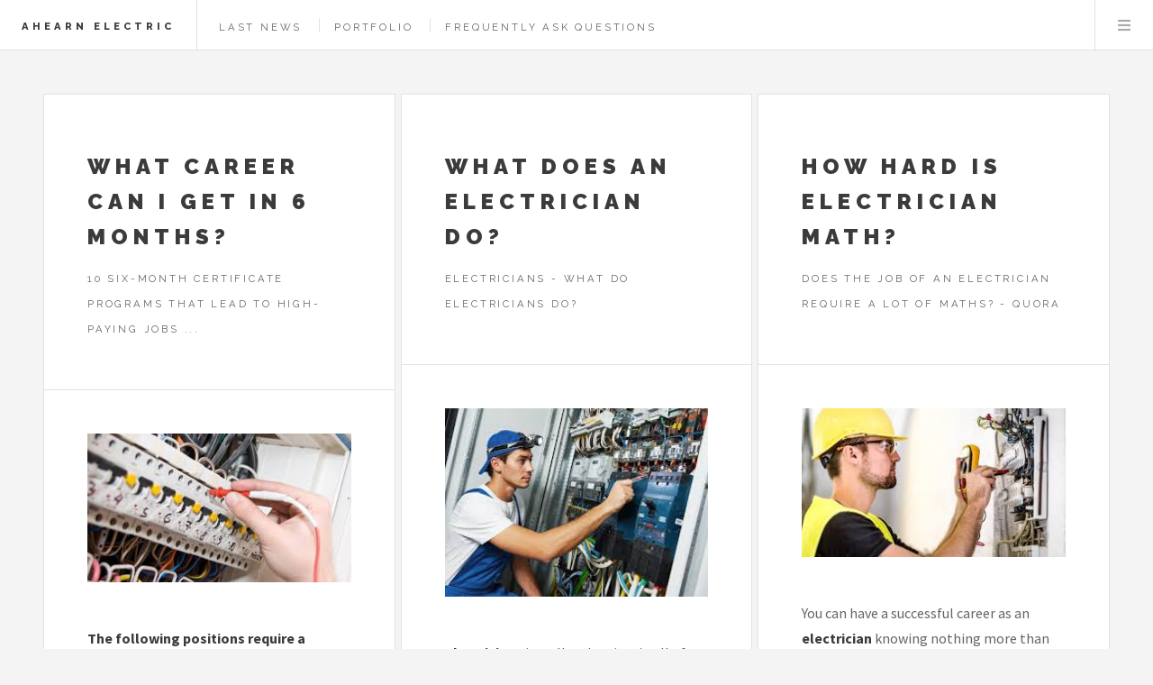

--- FILE ---
content_type: text/html; charset=UTF-8
request_url: http://ahearn-electric.com/do-builders-get-paid-well_19
body_size: 36132
content:

<!DOCTYPE HTML>

<html>

<head>
	<title>What does an electrician do? - Ahearn Electric</title>
	<meta charset="utf-8" />
	<meta name="viewport" content="width=device-width, initial-scale=1, user-scalable=no" />
	<link rel="stylesheet" href="assets/css/main.css" />
	<style>
		#main {
			display: flex;
			width: 100%;
			justify-content: space-between;
		}

		#main article {
			width: 33%
		}

		@media (max-width: 991.98px) {
			#wrapper {
				text-align: center;
			}
			#main {
				flex-direction: column;
				align-items: center;
			}

			#main article {
				width: 100%;
				left: 0;
			}

			#main article div {
				text-align: left;
			}
		}
	</style>
</head>

<body class="single is-preload">

	<!-- Wrapper -->
	<div id="wrapper">

		<!-- Header -->
		<header id="header">
			<h1><a href="/">Ahearn Electric</a></h1>
			<nav class="links">
				<ul>
																						<li><a href="http://ahearn-electric.com/last-news">Last News</a></li>											<li><a href="http://ahearn-electric.com/portfolio">Portfolio</a></li>											<li><a href="http://ahearn-electric.com/faq">Frequently Ask Questions</a></li>									</ul>
			</nav>
			<nav class="main">
				<ul>
					<li class="menu">
						<a class="fa-bars" href="#menu">Menu</a>
					</li>
				</ul>
			</nav>
		</header>

		<!-- Menu -->
		<section id="menu">

			<section>
				<ul class="links">
																													<li>
								<a href="http://ahearn-electric.com/last-news">
									<h3>Last News</h3>
									<p>Last news published on Ahearn Electric.</p>
								</a>
							</li>
																								<li>
								<a href="http://ahearn-electric.com/portfolio">
									<h3>Portfolio</h3>
									<p>Are you looking for nice pictures with electricians ? You are at the good place...</p>
								</a>
							</li>
																								<li>
								<a href="http://ahearn-electric.com/faq">
									<h3>Frequently Ask Questions</h3>
									<p>Frequently Ask Questions About Electrical Company, Share and Comment.</p>
								</a>
							</li>
															</ul>
			</section>

		</section>

		<!-- Main -->
		<div id="main">

			<!-- Post -->
			<article class="post">
				<header>
					<div class="title">
						<h2><a href="/what-career-can-i-get-in-6-months_18">What career can I get in 6 months?</a></h2>
						<p>10 Six-Month Certificate Programs That Lead to High-Paying Jobs ...</p>
					</div>
				</header>
				<span class="image featured"><img src="[data-uri]" alt="Electricians in Israel | Nefesh B'Nefesh" /></span>
				<div><div><b>The following positions require a certificate from programs that can be completed in six months:</b></div><div><ul><li>Emergency Medical Technician.</li><li>Funeral director.</li><li>Brickmason.</li><li>Personal trainer.</li><li>Medical coder.</li><li>Firefighter.</li><li>Air traffic controller.</li><li>Automobile service station manager.</li></ul><div><a>More items...</a></div><div>•</div><div>Mar 4, 2020</div></div></div> <footer>
					<ul class="stats">
						<li><a href="#">electrician</a></li>
						<li><a href="#" class="icon solid fa-heart">142</a></li>
						<li><a href="#" class="icon solid fa-comment">9</a></li>
					</ul>
				</footer>
			</article>

			<article class="post">
				<header>
					<div class="title">
						<h2><a href="https://studentscholarships.org/salary/407/electricians.php">What does an electrician do?</a></h2>
						<p>Electricians - What do Electricians do?</p>
					</div>
				</header>
				<span class="image featured"><img src="[data-uri]" alt="How to Select A Good Electrician | SmartGuy" /></span>
				<div><span><span><b>Electricians</b> install and maintain all of the electrical and power systems for our homes, businesses, and factories. They install and maintain the wiring and control equipment through which electricity flows.</span></span></div> <footer>
					<ul class="stats">
						<li><a href="#">home improvement</a></li>
						<li><a href="#" class="icon solid fa-heart">208</a></li>
						<li><a href="#" class="icon solid fa-comment">28</a></li>
					</ul>
				</footer>
			</article>

			<article class="post">
				<header>
					<div class="title">
						<h2><a href="/how-hard-is-electrician-math_20">How hard is electrician math?</a></h2>
						<p>Does the job of an electrician require a lot of maths? - Quora</p>
					</div>
				</header>
				<span class="image featured"><img src="[data-uri]" alt="Why should more and more people Think about Becoming an ..." /></span>
				<div><span><span>You can have a successful career as an <b>electrician</b> knowing nothing more than basic arithmetic and, maybe, very elementary algebra. Don't be intimidated by the algebra, it's not as <b>difficult</b> as it looks. The higher you go the more <b>math</b> you will need.</span></span></div> <footer>
					<ul class="stats">
						<li><a href="#">electrical company</a></li>
						<li><a href="#" class="icon solid fa-heart">134</a></li>
						<li><a href="#" class="icon solid fa-comment">6</a></li>
					</ul>
				</footer>
			</article>
		</div>

		<!-- Footer -->
		<section id="footer">
			<ul class="icons">
				<li><a href="#" class="icon brands fa-twitter"><span class="label">Twitter</span></a></li>
				<li><a href="#" class="icon brands fa-facebook-f"><span class="label">Facebook</span></a></li>
				<li><a href="#" class="icon brands fa-instagram"><span class="label">Instagram</span></a></li>
				<li><a href="#" class="icon solid fa-rss"><span class="label">RSS</span></a></li>
				<li><a href="#" class="icon solid fa-envelope"><span class="label">Email</span></a></li>
			</ul>
		</section>

	</div>

	<!-- Scripts -->
	<script src="assets/js/jquery.min.js"></script>
	<script src="assets/js/browser.min.js"></script>
	<script src="assets/js/breakpoints.min.js"></script>
	<script src="assets/js/util.js"></script>
	<script src="assets/js/main.js"></script>

</body>

</html>